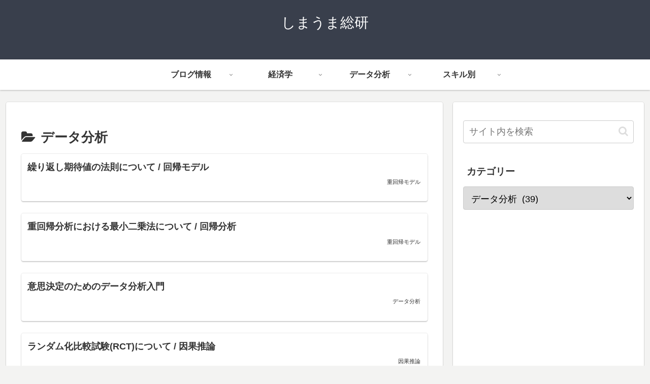

--- FILE ---
content_type: text/html; charset=utf-8
request_url: https://www.google.com/recaptcha/api2/aframe
body_size: 267
content:
<!DOCTYPE HTML><html><head><meta http-equiv="content-type" content="text/html; charset=UTF-8"></head><body><script nonce="5hRVanqu753qjUEEBL15sA">/** Anti-fraud and anti-abuse applications only. See google.com/recaptcha */ try{var clients={'sodar':'https://pagead2.googlesyndication.com/pagead/sodar?'};window.addEventListener("message",function(a){try{if(a.source===window.parent){var b=JSON.parse(a.data);var c=clients[b['id']];if(c){var d=document.createElement('img');d.src=c+b['params']+'&rc='+(localStorage.getItem("rc::a")?sessionStorage.getItem("rc::b"):"");window.document.body.appendChild(d);sessionStorage.setItem("rc::e",parseInt(sessionStorage.getItem("rc::e")||0)+1);localStorage.setItem("rc::h",'1768873165198');}}}catch(b){}});window.parent.postMessage("_grecaptcha_ready", "*");}catch(b){}</script></body></html>